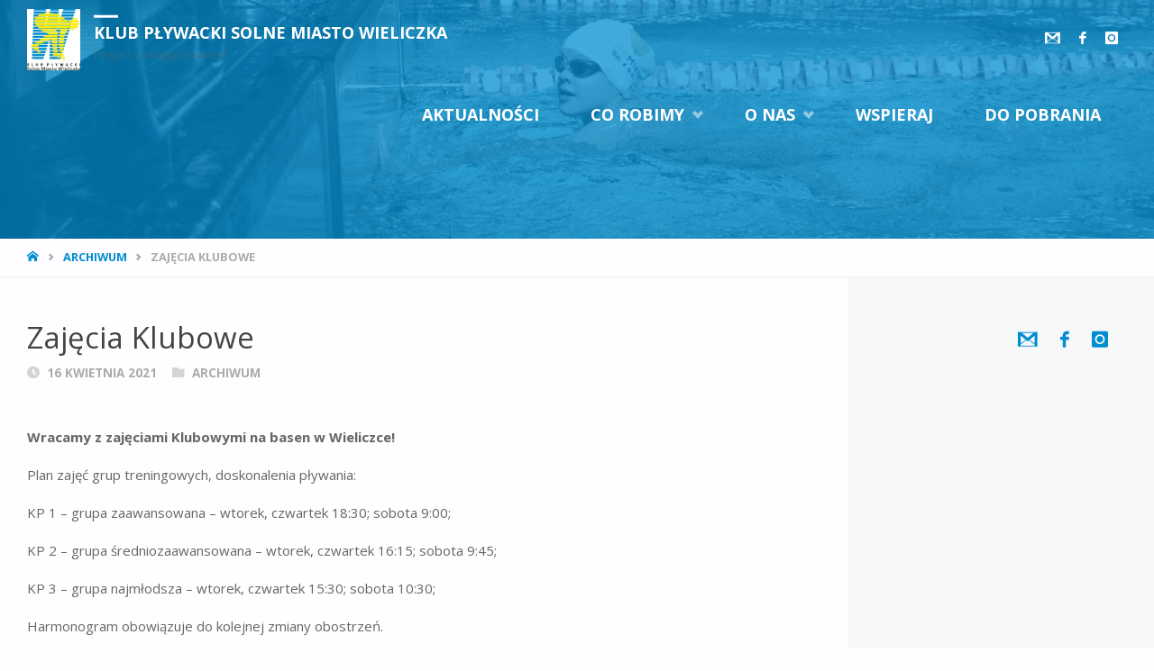

--- FILE ---
content_type: text/html; charset=UTF-8
request_url: http://klubplywacki.solnemiasto.org/2021/04/16/plan-zajec-klubowych/
body_size: 14258
content:
<!DOCTYPE html>
<html lang="pl-PL">
<head>
<meta name="viewport" content="width=device-width, user-scalable=yes, initial-scale=1.0">
<meta http-equiv="X-UA-Compatible" content="IE=edge" /><meta charset="UTF-8">
<link rel="profile" href="http://gmpg.org/xfn/11">
<title>Zajęcia Klubowe &#8211; Klub Pływacki Solne Miasto Wieliczka</title>
<meta name='robots' content='max-image-preview:large' />
<link rel='dns-prefetch' href='//fonts.googleapis.com' />
<link rel="alternate" type="application/rss+xml" title="Klub Pływacki Solne Miasto Wieliczka &raquo; Kanał z wpisami" href="http://klubplywacki.solnemiasto.org/feed/" />
<link rel="alternate" type="application/rss+xml" title="Klub Pływacki Solne Miasto Wieliczka &raquo; Kanał z komentarzami" href="http://klubplywacki.solnemiasto.org/comments/feed/" />
<link rel="alternate" type="text/calendar" title="Klub Pływacki Solne Miasto Wieliczka &raquo; iCal Feed" href="http://klubplywacki.solnemiasto.org/wydarzenia/?ical=1" />
<link rel="alternate" title="oEmbed (JSON)" type="application/json+oembed" href="http://klubplywacki.solnemiasto.org/wp-json/oembed/1.0/embed?url=http%3A%2F%2Fklubplywacki.solnemiasto.org%2F2021%2F04%2F16%2Fplan-zajec-klubowych%2F" />
<link rel="alternate" title="oEmbed (XML)" type="text/xml+oembed" href="http://klubplywacki.solnemiasto.org/wp-json/oembed/1.0/embed?url=http%3A%2F%2Fklubplywacki.solnemiasto.org%2F2021%2F04%2F16%2Fplan-zajec-klubowych%2F&#038;format=xml" />
<style id='wp-img-auto-sizes-contain-inline-css' type='text/css'>
img:is([sizes=auto i],[sizes^="auto," i]){contain-intrinsic-size:3000px 1500px}
/*# sourceURL=wp-img-auto-sizes-contain-inline-css */
</style>
<style id='wp-emoji-styles-inline-css' type='text/css'>

	img.wp-smiley, img.emoji {
		display: inline !important;
		border: none !important;
		box-shadow: none !important;
		height: 1em !important;
		width: 1em !important;
		margin: 0 0.07em !important;
		vertical-align: -0.1em !important;
		background: none !important;
		padding: 0 !important;
	}
/*# sourceURL=wp-emoji-styles-inline-css */
</style>
<link rel='stylesheet' id='wp-block-library-css' href='http://klubplywacki.solnemiasto.org/wp-includes/css/dist/block-library/style.min.css?ver=6.9' type='text/css' media='all' />
<style id='global-styles-inline-css' type='text/css'>
:root{--wp--preset--aspect-ratio--square: 1;--wp--preset--aspect-ratio--4-3: 4/3;--wp--preset--aspect-ratio--3-4: 3/4;--wp--preset--aspect-ratio--3-2: 3/2;--wp--preset--aspect-ratio--2-3: 2/3;--wp--preset--aspect-ratio--16-9: 16/9;--wp--preset--aspect-ratio--9-16: 9/16;--wp--preset--color--black: #000000;--wp--preset--color--cyan-bluish-gray: #abb8c3;--wp--preset--color--white: #ffffff;--wp--preset--color--pale-pink: #f78da7;--wp--preset--color--vivid-red: #cf2e2e;--wp--preset--color--luminous-vivid-orange: #ff6900;--wp--preset--color--luminous-vivid-amber: #fcb900;--wp--preset--color--light-green-cyan: #7bdcb5;--wp--preset--color--vivid-green-cyan: #00d084;--wp--preset--color--pale-cyan-blue: #8ed1fc;--wp--preset--color--vivid-cyan-blue: #0693e3;--wp--preset--color--vivid-purple: #9b51e0;--wp--preset--color--accent-1: #008ed1;--wp--preset--color--accent-2: #495d6d;--wp--preset--color--headings: #444;--wp--preset--color--sitetext: #666;--wp--preset--color--sitebg: #FFFDFF;--wp--preset--gradient--vivid-cyan-blue-to-vivid-purple: linear-gradient(135deg,rgb(6,147,227) 0%,rgb(155,81,224) 100%);--wp--preset--gradient--light-green-cyan-to-vivid-green-cyan: linear-gradient(135deg,rgb(122,220,180) 0%,rgb(0,208,130) 100%);--wp--preset--gradient--luminous-vivid-amber-to-luminous-vivid-orange: linear-gradient(135deg,rgb(252,185,0) 0%,rgb(255,105,0) 100%);--wp--preset--gradient--luminous-vivid-orange-to-vivid-red: linear-gradient(135deg,rgb(255,105,0) 0%,rgb(207,46,46) 100%);--wp--preset--gradient--very-light-gray-to-cyan-bluish-gray: linear-gradient(135deg,rgb(238,238,238) 0%,rgb(169,184,195) 100%);--wp--preset--gradient--cool-to-warm-spectrum: linear-gradient(135deg,rgb(74,234,220) 0%,rgb(151,120,209) 20%,rgb(207,42,186) 40%,rgb(238,44,130) 60%,rgb(251,105,98) 80%,rgb(254,248,76) 100%);--wp--preset--gradient--blush-light-purple: linear-gradient(135deg,rgb(255,206,236) 0%,rgb(152,150,240) 100%);--wp--preset--gradient--blush-bordeaux: linear-gradient(135deg,rgb(254,205,165) 0%,rgb(254,45,45) 50%,rgb(107,0,62) 100%);--wp--preset--gradient--luminous-dusk: linear-gradient(135deg,rgb(255,203,112) 0%,rgb(199,81,192) 50%,rgb(65,88,208) 100%);--wp--preset--gradient--pale-ocean: linear-gradient(135deg,rgb(255,245,203) 0%,rgb(182,227,212) 50%,rgb(51,167,181) 100%);--wp--preset--gradient--electric-grass: linear-gradient(135deg,rgb(202,248,128) 0%,rgb(113,206,126) 100%);--wp--preset--gradient--midnight: linear-gradient(135deg,rgb(2,3,129) 0%,rgb(40,116,252) 100%);--wp--preset--font-size--small: 9px;--wp--preset--font-size--medium: 20px;--wp--preset--font-size--large: 24px;--wp--preset--font-size--x-large: 42px;--wp--preset--font-size--normal: 15px;--wp--preset--font-size--larger: 38px;--wp--preset--spacing--20: 0.44rem;--wp--preset--spacing--30: 0.67rem;--wp--preset--spacing--40: 1rem;--wp--preset--spacing--50: 1.5rem;--wp--preset--spacing--60: 2.25rem;--wp--preset--spacing--70: 3.38rem;--wp--preset--spacing--80: 5.06rem;--wp--preset--shadow--natural: 6px 6px 9px rgba(0, 0, 0, 0.2);--wp--preset--shadow--deep: 12px 12px 50px rgba(0, 0, 0, 0.4);--wp--preset--shadow--sharp: 6px 6px 0px rgba(0, 0, 0, 0.2);--wp--preset--shadow--outlined: 6px 6px 0px -3px rgb(255, 255, 255), 6px 6px rgb(0, 0, 0);--wp--preset--shadow--crisp: 6px 6px 0px rgb(0, 0, 0);}:where(.is-layout-flex){gap: 0.5em;}:where(.is-layout-grid){gap: 0.5em;}body .is-layout-flex{display: flex;}.is-layout-flex{flex-wrap: wrap;align-items: center;}.is-layout-flex > :is(*, div){margin: 0;}body .is-layout-grid{display: grid;}.is-layout-grid > :is(*, div){margin: 0;}:where(.wp-block-columns.is-layout-flex){gap: 2em;}:where(.wp-block-columns.is-layout-grid){gap: 2em;}:where(.wp-block-post-template.is-layout-flex){gap: 1.25em;}:where(.wp-block-post-template.is-layout-grid){gap: 1.25em;}.has-black-color{color: var(--wp--preset--color--black) !important;}.has-cyan-bluish-gray-color{color: var(--wp--preset--color--cyan-bluish-gray) !important;}.has-white-color{color: var(--wp--preset--color--white) !important;}.has-pale-pink-color{color: var(--wp--preset--color--pale-pink) !important;}.has-vivid-red-color{color: var(--wp--preset--color--vivid-red) !important;}.has-luminous-vivid-orange-color{color: var(--wp--preset--color--luminous-vivid-orange) !important;}.has-luminous-vivid-amber-color{color: var(--wp--preset--color--luminous-vivid-amber) !important;}.has-light-green-cyan-color{color: var(--wp--preset--color--light-green-cyan) !important;}.has-vivid-green-cyan-color{color: var(--wp--preset--color--vivid-green-cyan) !important;}.has-pale-cyan-blue-color{color: var(--wp--preset--color--pale-cyan-blue) !important;}.has-vivid-cyan-blue-color{color: var(--wp--preset--color--vivid-cyan-blue) !important;}.has-vivid-purple-color{color: var(--wp--preset--color--vivid-purple) !important;}.has-black-background-color{background-color: var(--wp--preset--color--black) !important;}.has-cyan-bluish-gray-background-color{background-color: var(--wp--preset--color--cyan-bluish-gray) !important;}.has-white-background-color{background-color: var(--wp--preset--color--white) !important;}.has-pale-pink-background-color{background-color: var(--wp--preset--color--pale-pink) !important;}.has-vivid-red-background-color{background-color: var(--wp--preset--color--vivid-red) !important;}.has-luminous-vivid-orange-background-color{background-color: var(--wp--preset--color--luminous-vivid-orange) !important;}.has-luminous-vivid-amber-background-color{background-color: var(--wp--preset--color--luminous-vivid-amber) !important;}.has-light-green-cyan-background-color{background-color: var(--wp--preset--color--light-green-cyan) !important;}.has-vivid-green-cyan-background-color{background-color: var(--wp--preset--color--vivid-green-cyan) !important;}.has-pale-cyan-blue-background-color{background-color: var(--wp--preset--color--pale-cyan-blue) !important;}.has-vivid-cyan-blue-background-color{background-color: var(--wp--preset--color--vivid-cyan-blue) !important;}.has-vivid-purple-background-color{background-color: var(--wp--preset--color--vivid-purple) !important;}.has-black-border-color{border-color: var(--wp--preset--color--black) !important;}.has-cyan-bluish-gray-border-color{border-color: var(--wp--preset--color--cyan-bluish-gray) !important;}.has-white-border-color{border-color: var(--wp--preset--color--white) !important;}.has-pale-pink-border-color{border-color: var(--wp--preset--color--pale-pink) !important;}.has-vivid-red-border-color{border-color: var(--wp--preset--color--vivid-red) !important;}.has-luminous-vivid-orange-border-color{border-color: var(--wp--preset--color--luminous-vivid-orange) !important;}.has-luminous-vivid-amber-border-color{border-color: var(--wp--preset--color--luminous-vivid-amber) !important;}.has-light-green-cyan-border-color{border-color: var(--wp--preset--color--light-green-cyan) !important;}.has-vivid-green-cyan-border-color{border-color: var(--wp--preset--color--vivid-green-cyan) !important;}.has-pale-cyan-blue-border-color{border-color: var(--wp--preset--color--pale-cyan-blue) !important;}.has-vivid-cyan-blue-border-color{border-color: var(--wp--preset--color--vivid-cyan-blue) !important;}.has-vivid-purple-border-color{border-color: var(--wp--preset--color--vivid-purple) !important;}.has-vivid-cyan-blue-to-vivid-purple-gradient-background{background: var(--wp--preset--gradient--vivid-cyan-blue-to-vivid-purple) !important;}.has-light-green-cyan-to-vivid-green-cyan-gradient-background{background: var(--wp--preset--gradient--light-green-cyan-to-vivid-green-cyan) !important;}.has-luminous-vivid-amber-to-luminous-vivid-orange-gradient-background{background: var(--wp--preset--gradient--luminous-vivid-amber-to-luminous-vivid-orange) !important;}.has-luminous-vivid-orange-to-vivid-red-gradient-background{background: var(--wp--preset--gradient--luminous-vivid-orange-to-vivid-red) !important;}.has-very-light-gray-to-cyan-bluish-gray-gradient-background{background: var(--wp--preset--gradient--very-light-gray-to-cyan-bluish-gray) !important;}.has-cool-to-warm-spectrum-gradient-background{background: var(--wp--preset--gradient--cool-to-warm-spectrum) !important;}.has-blush-light-purple-gradient-background{background: var(--wp--preset--gradient--blush-light-purple) !important;}.has-blush-bordeaux-gradient-background{background: var(--wp--preset--gradient--blush-bordeaux) !important;}.has-luminous-dusk-gradient-background{background: var(--wp--preset--gradient--luminous-dusk) !important;}.has-pale-ocean-gradient-background{background: var(--wp--preset--gradient--pale-ocean) !important;}.has-electric-grass-gradient-background{background: var(--wp--preset--gradient--electric-grass) !important;}.has-midnight-gradient-background{background: var(--wp--preset--gradient--midnight) !important;}.has-small-font-size{font-size: var(--wp--preset--font-size--small) !important;}.has-medium-font-size{font-size: var(--wp--preset--font-size--medium) !important;}.has-large-font-size{font-size: var(--wp--preset--font-size--large) !important;}.has-x-large-font-size{font-size: var(--wp--preset--font-size--x-large) !important;}
/*# sourceURL=global-styles-inline-css */
</style>

<style id='classic-theme-styles-inline-css' type='text/css'>
/*! This file is auto-generated */
.wp-block-button__link{color:#fff;background-color:#32373c;border-radius:9999px;box-shadow:none;text-decoration:none;padding:calc(.667em + 2px) calc(1.333em + 2px);font-size:1.125em}.wp-block-file__button{background:#32373c;color:#fff;text-decoration:none}
/*# sourceURL=/wp-includes/css/classic-themes.min.css */
</style>
<link rel='stylesheet' id='septera-themefonts-css' href='http://klubplywacki.solnemiasto.org/wp-content/themes/septera/resources/fonts/fontfaces.css?ver=1.5.1' type='text/css' media='all' />
<link rel='stylesheet' id='septera-googlefonts-css' href='//fonts.googleapis.com/css?family=Open+Sans%3A%7COpen+Sans%3A100%2C200%2C300%2C400%2C500%2C600%2C700%2C800%2C900%7COpen+Sans%3A700%7COpen+Sans%3A400&#038;ver=1.5.1' type='text/css' media='all' />
<link rel='stylesheet' id='septera-main-css' href='http://klubplywacki.solnemiasto.org/wp-content/themes/septera/style.css?ver=1.5.1' type='text/css' media='all' />
<style id='septera-main-inline-css' type='text/css'>
 body:not(.septera-landing-page) #container, #site-header-main-inside, #colophon-inside, #footer-inside, #breadcrumbs-container-inside { margin: 0 auto; max-width: 1320px; } #site-header-main { left: 0; right: 0; } #primary { width: 300px; } #secondary { width: 340px; } #container.one-column .main { width: 100%; } #container.two-columns-right #secondary { float: right; } #container.two-columns-right .main, .two-columns-right #breadcrumbs { width: calc( 100% - 340px ); float: left; } #container.two-columns-left #primary { float: left; } #container.two-columns-left .main, .two-columns-left #breadcrumbs { width: calc( 100% - 300px ); float: right; } #container.three-columns-right #primary, #container.three-columns-left #primary, #container.three-columns-sided #primary { float: left; } #container.three-columns-right #secondary, #container.three-columns-left #secondary, #container.three-columns-sided #secondary { float: left; } #container.three-columns-right #primary, #container.three-columns-left #secondary { margin-left: 0%; margin-right: 0%; } #container.three-columns-right .main, .three-columns-right #breadcrumbs { width: calc( 100% - 640px ); float: left; } #container.three-columns-left .main, .three-columns-left #breadcrumbs { width: calc( 100% - 640px ); float: right; } #container.three-columns-sided #secondary { float: right; } #container.three-columns-sided .main, .three-columns-sided #breadcrumbs { width: calc( 100% - 640px ); float: right; } .three-columns-sided #breadcrumbs { margin: 0 calc( 0% + 340px ) 0 -1920px; } html { font-family: Open Sans; font-size: 15px; font-weight: 400; line-height: 1.8; } #site-title { font-family: Open Sans; font-size: 120%; font-weight: 700; } #access ul li a { font-family: Open Sans; font-size: 120%; font-weight: 700; } .widget-title { font-family: Open Sans; font-size: 100%; font-weight: 700; } .widget-container { font-family: Open Sans; font-size: 100%; font-weight: 400; } .entry-title, #reply-title { font-family: Open Sans; font-size: 220%; font-weight: 400; } .entry-title.singular-title { font-size: 220%; } .content-masonry .entry-title { font-size: 136.4%; } h1 { font-size: 2.3em; } h2 { font-size: 2em; } h3 { font-size: 1.7em; } h4 { font-size: 1.4em; } h5 { font-size: 1.1em; } h6 { font-size: 0.8em; } h1, h2, h3, h4, h5, h6 { font-family: Open Sans; font-weight: 700; } body { color: #666; background-color: #FFFDFF; } @media (min-width: 1152px) { .septera-over-menu #site-title a, .septera-over-menu #access > div > ul > li, .septera-over-menu #access > div > ul > li > a, .septera-over-menu #sheader.socials a::before { color: #FFF; } .septera-landing-page.septera-over-menu #site-title a, .septera-landing-page.septera-over-menu #access > div > ul > li, .septera-landing-page.septera-over-menu #access > div > ul > li > a, .septera-landing-page.septera-over-menu #sheader.socials a::before { color: #FFF; } } .lp-staticslider .staticslider-caption-title, .seriousslider.seriousslider-theme .seriousslider-caption-title, .lp-staticslider .staticslider-caption-text, .seriousslider.seriousslider-theme .seriousslider-caption-text, .lp-staticslider .staticslider-caption-text a { color: #FFF; } #site-header-main, #access ul ul, .menu-search-animated .searchform input[type="search"], #access::after, .septera-over-menu .header-fixed#site-header-main, .septera-over-menu .header-fixed#site-header-main #access:after { background-color: #FFF; } .septera-over-menu .header-fixed#site-header-main #site-title a { color: #008ed1; } #access > div > ul > li, #access > div > ul > li > a, .septera-over-menu .header-fixed#site-header-main #access > div > ul > li:not([class*='current']), .septera-over-menu .header-fixed#site-header-main #access > div > ul > li:not([class*='current']) > a, .septera-over-menu .header-fixed#site-header-main #sheader.socials a::before, #sheader.socials a::before, #mobile-menu { color: #AAA; } #access ul.sub-menu li a, #access ul.children li a { color: #888; } #access ul.sub-menu li a, #access ul.children li a { background-color: #FFF; } #access > div > ul > li a:hover, #access > div > ul > li:hover, .septera-over-menu .header-fixed#site-header-main #access > div > ul > li > a:hover, .septera-over-menu .header-fixed#site-header-main #access > div > ul > li:hover, .septera-over-menu .header-fixed#site-header-main #sheader.socials a:hover::before, #sheader.socials a:hover::before { color: #008ed1; } #access > div > ul > li.current_page_item > a, #access > div > ul > li.current-menu-item > a, #access > div > ul > li.current_page_ancestor > a, #access > div > ul > li.current-menu-ancestor > a, #access .sub-menu, #access .children, .septera-over-menu .header-fixed#site-header-main #access > div > ul > li > a { color: #495d6d; } #access ul.children > li.current_page_item > a, #access ul.sub-menu > li.current-menu-item > a, #access ul.children > li.current_page_ancestor > a, #access ul.sub-menu > li.current-menu-ancestor > a { color: #495d6d; } .searchform .searchsubmit { color: #666; } .searchform:hover input[type="search"], .searchform input[type="search"]:focus { border-color: #008ed1; } body:not(.septera-landing-page) .main, #lp-posts, #lp-page, .searchform { background-color: #FFFDFF; } .pagination span, .pagination a { background-color: #f3f1f3; } #breadcrumbs-container { border-bottom-color: #eeecee; background-color: #fffdff; } #primary { background-color: #EEEFF0; } #secondary { background-color: #F7F8F9; } #colophon, #footer { background-color: #2e3038; color: #AAA; } .entry-title a:active, .entry-title a:hover { color: #008ed1; } span.entry-format { color: #008ed1; } .format-aside { border-top-color: #FFFDFF; } article.hentry .post-thumbnail-container { background-color: rgba(102,102,102,0.15); } article.hentry .post-thumbnail-container a::after { background-color: #008ed1; } .entry-content blockquote::before, .entry-content blockquote::after { color: rgba(102,102,102,0.2); } .entry-content h1, .entry-content h2, .entry-content h3, .entry-content h4, .lp-text-content h1, .lp-text-content h2, .lp-text-content h3, .lp-text-content h4, .entry-title { color: #444; } a { color: #008ed1; } a:hover, .entry-meta span a:hover, .comments-link a:hover { color: #495d6d; } .entry-meta span.comments-link { top: 0.68em;} .continue-reading-link { color: #008ed1; background-color: #f5f3f5} .continue-reading-link:hover { color: #495d6d; } .socials a:before { color: #008ed1; } .socials a:hover:before { color: #495d6d; } .septera-normalizedtags #content .tagcloud a { color: #FFFDFF; background-color: #008ed1; } .septera-normalizedtags #content .tagcloud a:hover { background-color: #495d6d; } #toTop { background-color: rgba(230,228,230,0.8); color: #008ed1; } #toTop:hover { background-color: #008ed1; color: #FFFDFF; } .entry-meta .icon-metas:before { color: #ababab; } .septera-caption-one .main .wp-caption .wp-caption-text { border-bottom-color: #eeecee; } .septera-caption-two .main .wp-caption .wp-caption-text { background-color: #f5f3f5; } .septera-image-one .entry-content img[class*="align"], .septera-image-one .entry-summary img[class*="align"], .septera-image-two .entry-content img[class*='align'], .septera-image-two .entry-summary img[class*='align'] { border-color: #eeecee; } .septera-image-five .entry-content img[class*='align'], .septera-image-five .entry-summary img[class*='align'] { border-color: #008ed1; } /* diffs */ span.edit-link a.post-edit-link, span.edit-link a.post-edit-link:hover, span.edit-link .icon-edit:before { color: #212121; } .searchform { border-color: #ebe9eb; } .entry-meta span, .entry-meta a, .entry-utility span, .entry-utility a, .entry-meta time, #breadcrumbs-nav, .footermenu ul li span.sep { color: #ababab; } .entry-meta span.entry-sticky { background-color: #ababab; color: #FFFDFF; } #footer-separator { background: #3d3f47; } #commentform { max-width:650px;} code, #nav-below .nav-previous a:before, #nav-below .nav-next a:before { background-color: #eeecee; } pre, .page-link > span, .comment-author, .commentlist .comment-body, .commentlist .pingback { border-color: #eeecee; } .page-header.pad-container, #author-info { background-color: #f5f3f5; } .comment-meta a { color: #c9c9c9; } .commentlist .reply a { color: #b5b5b5; } select, input[type], textarea { color: #666; border-color: #f0eef0; } input[type]:hover, textarea:hover, select:hover, input[type]:focus, textarea:focus, select:focus { background: #f0eef0; } button, input[type="button"], input[type="submit"], input[type="reset"] { background-color: #008ed1; color: #FFFDFF; } button:hover, input[type="button"]:hover, input[type="submit"]:hover, input[type="reset"]:hover { background-color: #495d6d; } hr { background-color: #f0eef0; } /* gutenberg */ .wp-block-image.alignwide { margin-left: calc( ( 0% + 2.5em ) * -1 ); margin-right: calc( ( 0% + 2.5em ) * -1 ); } .wp-block-image.alignwide img { width: calc( 100% + 5em ); max-width: calc( 100% + 5em ); } .has-accent-1-color, .has-accent-1-color:hover { color: #008ed1; } .has-accent-2-color, .has-accent-2-color:hover { color: #495d6d; } .has-headings-color, .has-headings-color:hover { color: #444; } .has-sitetext-color, .has-sitetext-color:hover { color: #666; } .has-sitebg-color, .has-sitebg-color:hover { color: #FFFDFF; } .has-accent-1-background-color { background-color: #008ed1; } .has-accent-2-background-color { background-color: #495d6d; } .has-headings-background-color { background-color: #444; } .has-sitetext-background-color { background-color: #666; } .has-sitebg-background-color { background-color: #FFFDFF; } .has-small-font-size { font-size: 9px; } .has-regular-font-size { font-size: 15px; } .has-large-font-size { font-size: 24px; } .has-larger-font-size { font-size: 38px; } .has-huge-font-size { font-size: 38px; } /* woocommerce */ .woocommerce-page #respond input#submit.alt, .woocommerce a.button.alt, .woocommerce-page button.button.alt, .woocommerce input.button.alt, .woocommerce #respond input#submit, .woocommerce a.button, .woocommerce button.button, .woocommerce input.button { background-color: #008ed1; color: #FFFDFF; line-height: 1.8; } .woocommerce #respond input#submit:hover, .woocommerce a.button:hover, .woocommerce button.button:hover, .woocommerce input.button:hover { background-color: #22b0f3; color: #FFFDFF;} .woocommerce-page #respond input#submit.alt, .woocommerce a.button.alt, .woocommerce-page button.button.alt, .woocommerce input.button.alt { background-color: #495d6d; color: #FFFDFF; line-height: 1.8; } .woocommerce-page #respond input#submit.alt:hover, .woocommerce a.button.alt:hover, .woocommerce-page button.button.alt:hover, .woocommerce input.button.alt:hover { background-color: #6b7f8f; color: #FFFDFF;} .woocommerce div.product .woocommerce-tabs ul.tabs li.active { border-bottom-color: #FFFDFF; } .woocommerce #respond input#submit.alt.disabled, .woocommerce #respond input#submit.alt.disabled:hover, .woocommerce #respond input#submit.alt:disabled, .woocommerce #respond input#submit.alt:disabled:hover, .woocommerce #respond input#submit.alt[disabled]:disabled, .woocommerce #respond input#submit.alt[disabled]:disabled:hover, .woocommerce a.button.alt.disabled, .woocommerce a.button.alt.disabled:hover, .woocommerce a.button.alt:disabled, .woocommerce a.button.alt:disabled:hover, .woocommerce a.button.alt[disabled]:disabled, .woocommerce a.button.alt[disabled]:disabled:hover, .woocommerce button.button.alt.disabled, .woocommerce button.button.alt.disabled:hover, .woocommerce button.button.alt:disabled, .woocommerce button.button.alt:disabled:hover, .woocommerce button.button.alt[disabled]:disabled, .woocommerce button.button.alt[disabled]:disabled:hover, .woocommerce input.button.alt.disabled, .woocommerce input.button.alt.disabled:hover, .woocommerce input.button.alt:disabled, .woocommerce input.button.alt:disabled:hover, .woocommerce input.button.alt[disabled]:disabled, .woocommerce input.button.alt[disabled]:disabled:hover { background-color: #495d6d; } .woocommerce ul.products li.product .price, .woocommerce div.product p.price, .woocommerce div.product span.price { color: #989898 } #add_payment_method #payment, .woocommerce-cart #payment, .woocommerce-checkout #payment { background: #f5f3f5; } .woocommerce .main .page-title { /*font-size: -0.274em;*/ } /* mobile menu */ nav#mobile-menu { background-color: #FFF; } #mobile-menu .mobile-arrow { color: #666; } .main .entry-content, .main .entry-summary { text-align: inherit; } .main p, .main ul, .main ol, .main dd, .main pre, .main hr { margin-bottom: 1em; } .main p { text-indent: 0em; } .main a.post-featured-image { background-position: center center; } #header-widget-area { width: 33%; right: 10px; } .septera-stripped-table .main thead th, .septera-bordered-table .main thead th, .septera-stripped-table .main td, .septera-stripped-table .main th, .septera-bordered-table .main th, .septera-bordered-table .main td { border-color: #e9e7e9; } .septera-clean-table .main th, .septera-stripped-table .main tr:nth-child(even) td, .septera-stripped-table .main tr:nth-child(even) th { background-color: #f6f4f6; } .septera-cropped-featured .main .post-thumbnail-container { height: 300px; } .septera-responsive-featured .main .post-thumbnail-container { max-height: 300px; height: auto; } article.hentry .article-inner, #content-masonry article.hentry .article-inner { padding: 0%; } #site-header-main { height:85px; } #access .menu-search-animated .searchform { top: 87px; } .menu-search-animated, #sheader, .identity, #nav-toggle { height:85px; line-height:85px; } #access div > ul > li > a { line-height:85px; } #branding { height:85px; } #header-widget-area { top:95px; } .septera-responsive-headerimage #masthead #header-image-main-inside { max-height: 400px; } .septera-cropped-headerimage #masthead div.header-image { height: 400px; } #site-description { display: block; } #masthead #site-header-main { position: fixed; } .lp-staticslider .staticslider-caption-text a { border-color: #FFF; } .lp-staticslider .staticslider-caption, .seriousslider.seriousslider-theme .seriousslider-caption, .septera-landing-page .lp-blocks-inside, .septera-landing-page .lp-boxes-inside, .septera-landing-page .lp-text-inside, .septera-landing-page .lp-posts-inside, .septera-landing-page .lp-page-inside, .septera-landing-page .lp-section-header, .septera-landing-page .content-widget { max-width: 1320px; } .septera-landing-page .content-widget { margin: 0 auto; } .seriousslider-theme .seriousslider-caption-buttons a:nth-child(2n+1), a.staticslider-button:nth-child(2n+1) { color: #666; border-color: #FFFDFF; background-color: #FFFDFF; } .seriousslider-theme .seriousslider-caption-buttons a:nth-child(2n+1):hover, a.staticslider-button:nth-child(2n+1):hover { color: #FFFDFF; } .seriousslider-theme .seriousslider-caption-buttons a:nth-child(2n), a.staticslider-button:nth-child(2n) { border-color: #FFFDFF; color: #FFFDFF; } .seriousslider-theme .seriousslider-caption-buttons a:nth-child(2n):hover, .staticslider-button:nth-child(2n):hover { color: #666; background-color: #FFFDFF; } .lp-staticslider::before, .lp-dynamic-slider .item > a::before, #header-image-main::before { background-color: #008ed1; } .lp-staticslider::before, .lp-dynamic-slider .item > a::before, #header-image-main::before { z-index: 2; } .lp-staticslider-image, .header-image, .seriousslider .item-image { -webkit-filter: grayscale(75%) brightness(110%); filter: grayscale(75%) brightness(110%); } @-webkit-keyframes animation-slider-overlay { to { opacity: 0.75; } } @keyframes animation-slider-overlay { to { opacity: 0.75; } } .lp-dynamic-slider .item > a::before { opacity: 0.75; } .lp-blocks { background-color: #FFFFFF; } .lp-boxes { background-color: #FFFFFF; } .lp-text { background-color: #F8F8F8; } .staticslider-caption-container, .lp-dynamic-slider { background-color: #FFFFFF; } .lp-block > i::before { color: #008ed1; } .lp-block:hover i::before { color: #495d6d; } .lp-block i::after { background-color: #008ed1; } .lp-blocks .lp-block:hover .lp-block-title { color: #008ed1; } .lp-blocks .lp-block:hover i::after { background-color: #495d6d; } .lp-block-text, .lp-boxes-static .lp-box-text, .lp-section-desc { color: #8e8e8e; } .lp-boxes .lp-box .lp-box-image { height: 300px; } .lp-boxes.lp-boxes-animated .lp-box:hover .lp-box-text { max-height: 200px; } .lp-boxes .lp-box .lp-box-image { height: 300px; } .lp-boxes.lp-boxes-animated .lp-box:hover .lp-box-text { max-height: 200px; } .lp-boxes-animated .lp-box-readmore:hover { color: #008ed1; opacity: .7; } .lp-boxes-static .lp-box-overlay { background-color: rgba(0,142,209, 0.9); } #cryout_ajax_more_trigger { background-color: #008ed1; color: #FFFDFF;} .lpbox-rnd1 { background-color: #c8c6c8; } .lpbox-rnd2 { background-color: #c3c1c3; } .lpbox-rnd3 { background-color: #bebcbe; } .lpbox-rnd4 { background-color: #b9b7b9; } .lpbox-rnd5 { background-color: #b4b2b4; } .lpbox-rnd6 { background-color: #afadaf; } .lpbox-rnd7 { background-color: #aaa8aa; } .lpbox-rnd8 { background-color: #a5a3a5; } 
/*# sourceURL=septera-main-inline-css */
</style>
<style id='teccc-nofile-stylesheet-inline-css' type='text/css'>
/* The Events Calendar: Category Colors 7.1.1 */
.teccc-legend a, .tribe-events-calendar a, #tribe-events-content .tribe-events-tooltip h4
{
	font-weight: bold;
}

.tribe-events-list .vevent.hentry h2 {
	padding-left: 5px;
}


@media only screen and (max-width: 768px) {
	.tribe-events-calendar td .hentry,
	.tribe-events-calendar td .type-tribe_events {
		display: block;
	}

	h3.entry-title.summary,
	h3.tribe-events-month-event-title,
	.tribe-events-calendar .tribe-events-has-events:after {
		display: none;
	}

	.tribe-events-calendar .mobile-trigger .tribe-events-tooltip {
		display: none !important;
	}
}


.tribe-events .tribe-events-calendar-month__multiday-event-bar,
.tribe-events .tribe-events-calendar-month__multiday-event-bar-inner,
.tribe-events-calendar-month__multiday-event-wrapper
{ background-color: #F7F6F6; }


.tribe-events-calendar-month__multiday-event-wrapper.tribe-events-calendar-month__multiday-event--empty
{ background-color: transparent !important; }


.tribe-common--breakpoint-medium.tribe-events .tribe-events-calendar-list__event-datetime-featured-text,
.tribe-events-calendar-month-mobile-events__mobile-event-datetime-featured-text,
.tribe-events-calendar-day__event-datetime-featured-text,
.tribe-common-c-svgicon--featured
{ color: #0ea0d7 !important; }

.tribe-events-calendar-list__event-date-tag-datetime:after, 
.tribe-events-widget-events-list__event-date-tag-datetime:after, 
.tribe-events .tribe-events-calendar-day__event--featured:after,
.tribe-events .tribe-events-calendar-month__calendar-event--featured:before
{ background-color: #0ea0d7 !important; }



	
		.tribe-events-category-zawody h2.tribe-events-list-event-title.entry-title a,
.tribe-events-category-zawody h2.tribe-events-list-event-title a,
.tribe-events-category-zawody h3.tribe-events-list-event-title a,
.tribe-event-featured .tribe-events-category-zawody h3.tribe-events-list-event-title a,
.tribe-events-list .tribe-events-loop .tribe-event-featured.tribe-events-category-zawody h3.tribe-events-list-event-title a,	.tribe-events-shortcode .tribe-events-month table .type-tribe_events.tribe-events-category-zawody,		.tribe-events-list .tribe-events-loop .tribe-event-featured.tribe-events-category-zawody h3.tribe-events-list-event-title a:hover,
#tribe-events-content table.tribe-events-calendar .type-tribe_events.tribe-events-category-zawody.tribe-event-featured h3.tribe-events-month-event-title a:hover,			.tribe-events-list-widget li.tribe-events-category-zawody a:link,
.tribe-events-list-widget li.tribe-events-category-zawody a:visited,
li.tribe-events-list-widget-events.tribe-events-category-zawody a:link,
li.tribe-events-list-widget-events.tribe-events-category-zawody a:visited,	.teccc-legend li.tribe_events_cat-zawody a,
.tribe-common article.tribe_events_cat-zawody h3 a,
.tribe-common article.tribe_events_cat-zawody h3 a:link,
.tribe-common article.tribe_events_cat-zawody h3 a:visited,
article.tribe-events-calendar-month__multiday-event.tribe_events_cat-zawody h3,	#tribe-events-content table.tribe-events-calendar .tribe-event-featured.tribe-events-category-zawody .tribe-events-month-event-title a,
.teccc-legend li.tribe-events-category-zawody a,
.tribe-events-calendar .tribe-events-category-zawody a,
#tribe-events-content .teccc-legend li.tribe-events-category-zawody a,
#tribe-events-content .tribe-events-calendar .tribe-events-category-zawody a,
.type-tribe_events.tribe-events-category-zawody h2 a,
.tribe-events-category-zawody > div.hentry.vevent > h3.entry-title a,
.tribe-events-mobile.tribe-events-category-zawody h4 a
{
			color: #fff;
		text-decoration: none;
}

		.tribe-events-category-zawody h3.tribe-events-list-event-title,		.tribe-events-shortcode .tribe-events-month table .type-tribe_events.tribe-events-category-zawody,				.tribe-events-list-widget li.tribe-events-category-zawody h4,
li.tribe-events-list-widget-events.tribe-events-category-zawody h4,	.teccc-legend li.tribe_events_cat-zawody,
article.tribe_events_cat-zawody header.tribe-events-widget-events-list__event-header h3,
article.tribe-events-calendar-month__calendar-event.tribe_events_cat-zawody h3,
article.tribe-events-calendar-month__multiday-event.tribe_events_cat-zawody .tribe-events-calendar-month__multiday-event-bar-inner,
article.tribe-events-calendar-month-mobile-events__mobile-event.tribe_events_cat-zawody h3,
article.tribe-events-calendar-day__event.tribe_events_cat-zawody h3,
article.tribe-events-calendar-list__event.tribe_events_cat-zawody h3,
article.tribe-events-calendar-latest-past__event.tribe_events_cat-zawody h3,	.events-archive.events-gridview #tribe-events-content table .type-tribe_events.tribe-events-category-zawody,
.teccc-legend li.tribe-events-category-zawody,
.tribe-events-calendar .tribe-events-category-zawody,
.type-tribe_events.tribe-events-category-zawody h2,
.tribe-events-category-zawody > div.hentry.vevent > h3.entry-title,
.tribe-events-mobile.tribe-events-category-zawody h4
{
			background-color: #495d6d;
				border-left: 5px solid #495d6d;
			border-right: 5px solid transparent;
			color: #fff;
		line-height: 1.4em;
	padding-left: 5px;
	padding-bottom: 2px;
}

	.tribe-events-calendar .tribe-event-featured.tribe-events-category-zawody,
#tribe-events-content table.tribe-events-calendar .type-tribe_events.tribe-event-featured.tribe-events-category-zawody,
.tribe-grid-body div[id*='tribe-events-event-'][class*='tribe-events-category-'].tribe-events-week-hourly-single.tribe-event-featured
{ border-right: 5px solid #0ea0d7 }

	
	
		.tribe-events-list-widget li.tribe-events-category-zawody a:link,
.tribe-events-list-widget li.tribe-events-category-zawody a:visited,
li.tribe-events-list-widget-events.tribe-events-category-zawody a:link,
li.tribe-events-list-widget-events.tribe-events-category-zawody a:visited,	.tribe-events-category-zawody h2.tribe-events-list-event-title.entry-title a,
.tribe-events-category-zawody h2.tribe-events-list-event-title a,
.tribe-events-category-zawody h3.tribe-events-list-event-title a,
.tribe-event-featured .tribe-events-category-zawody h3.tribe-events-list-event-title a,
.tribe-events-list .tribe-events-loop .tribe-event-featured.tribe-events-category-zawody h3.tribe-events-list-event-title a
{
	width: auto;
	display: block;
}
	
		.tribe-events-category-warsztaty h2.tribe-events-list-event-title.entry-title a,
.tribe-events-category-warsztaty h2.tribe-events-list-event-title a,
.tribe-events-category-warsztaty h3.tribe-events-list-event-title a,
.tribe-event-featured .tribe-events-category-warsztaty h3.tribe-events-list-event-title a,
.tribe-events-list .tribe-events-loop .tribe-event-featured.tribe-events-category-warsztaty h3.tribe-events-list-event-title a,	.tribe-events-shortcode .tribe-events-month table .type-tribe_events.tribe-events-category-warsztaty,		.tribe-events-list .tribe-events-loop .tribe-event-featured.tribe-events-category-warsztaty h3.tribe-events-list-event-title a:hover,
#tribe-events-content table.tribe-events-calendar .type-tribe_events.tribe-events-category-warsztaty.tribe-event-featured h3.tribe-events-month-event-title a:hover,			.tribe-events-list-widget li.tribe-events-category-warsztaty a:link,
.tribe-events-list-widget li.tribe-events-category-warsztaty a:visited,
li.tribe-events-list-widget-events.tribe-events-category-warsztaty a:link,
li.tribe-events-list-widget-events.tribe-events-category-warsztaty a:visited,	.teccc-legend li.tribe_events_cat-warsztaty a,
.tribe-common article.tribe_events_cat-warsztaty h3 a,
.tribe-common article.tribe_events_cat-warsztaty h3 a:link,
.tribe-common article.tribe_events_cat-warsztaty h3 a:visited,
article.tribe-events-calendar-month__multiday-event.tribe_events_cat-warsztaty h3,	#tribe-events-content table.tribe-events-calendar .tribe-event-featured.tribe-events-category-warsztaty .tribe-events-month-event-title a,
.teccc-legend li.tribe-events-category-warsztaty a,
.tribe-events-calendar .tribe-events-category-warsztaty a,
#tribe-events-content .teccc-legend li.tribe-events-category-warsztaty a,
#tribe-events-content .tribe-events-calendar .tribe-events-category-warsztaty a,
.type-tribe_events.tribe-events-category-warsztaty h2 a,
.tribe-events-category-warsztaty > div.hentry.vevent > h3.entry-title a,
.tribe-events-mobile.tribe-events-category-warsztaty h4 a
{
			color: #fff;
		text-decoration: none;
}

		.tribe-events-category-warsztaty h3.tribe-events-list-event-title,		.tribe-events-shortcode .tribe-events-month table .type-tribe_events.tribe-events-category-warsztaty,				.tribe-events-list-widget li.tribe-events-category-warsztaty h4,
li.tribe-events-list-widget-events.tribe-events-category-warsztaty h4,	.teccc-legend li.tribe_events_cat-warsztaty,
article.tribe_events_cat-warsztaty header.tribe-events-widget-events-list__event-header h3,
article.tribe-events-calendar-month__calendar-event.tribe_events_cat-warsztaty h3,
article.tribe-events-calendar-month__multiday-event.tribe_events_cat-warsztaty .tribe-events-calendar-month__multiday-event-bar-inner,
article.tribe-events-calendar-month-mobile-events__mobile-event.tribe_events_cat-warsztaty h3,
article.tribe-events-calendar-day__event.tribe_events_cat-warsztaty h3,
article.tribe-events-calendar-list__event.tribe_events_cat-warsztaty h3,
article.tribe-events-calendar-latest-past__event.tribe_events_cat-warsztaty h3,	.events-archive.events-gridview #tribe-events-content table .type-tribe_events.tribe-events-category-warsztaty,
.teccc-legend li.tribe-events-category-warsztaty,
.tribe-events-calendar .tribe-events-category-warsztaty,
.type-tribe_events.tribe-events-category-warsztaty h2,
.tribe-events-category-warsztaty > div.hentry.vevent > h3.entry-title,
.tribe-events-mobile.tribe-events-category-warsztaty h4
{
			background-color: #495d6d;
				border-left: 5px solid #495d6d;
			border-right: 5px solid transparent;
			color: #fff;
		line-height: 1.4em;
	padding-left: 5px;
	padding-bottom: 2px;
}

	.tribe-events-calendar .tribe-event-featured.tribe-events-category-warsztaty,
#tribe-events-content table.tribe-events-calendar .type-tribe_events.tribe-event-featured.tribe-events-category-warsztaty,
.tribe-grid-body div[id*='tribe-events-event-'][class*='tribe-events-category-'].tribe-events-week-hourly-single.tribe-event-featured
{ border-right: 5px solid #0ea0d7 }

	
	
		.tribe-events-list-widget li.tribe-events-category-warsztaty a:link,
.tribe-events-list-widget li.tribe-events-category-warsztaty a:visited,
li.tribe-events-list-widget-events.tribe-events-category-warsztaty a:link,
li.tribe-events-list-widget-events.tribe-events-category-warsztaty a:visited,	.tribe-events-category-warsztaty h2.tribe-events-list-event-title.entry-title a,
.tribe-events-category-warsztaty h2.tribe-events-list-event-title a,
.tribe-events-category-warsztaty h3.tribe-events-list-event-title a,
.tribe-event-featured .tribe-events-category-warsztaty h3.tribe-events-list-event-title a,
.tribe-events-list .tribe-events-loop .tribe-event-featured.tribe-events-category-warsztaty h3.tribe-events-list-event-title a
{
	width: auto;
	display: block;
}
	
		.tribe-events-category-oboz h2.tribe-events-list-event-title.entry-title a,
.tribe-events-category-oboz h2.tribe-events-list-event-title a,
.tribe-events-category-oboz h3.tribe-events-list-event-title a,
.tribe-event-featured .tribe-events-category-oboz h3.tribe-events-list-event-title a,
.tribe-events-list .tribe-events-loop .tribe-event-featured.tribe-events-category-oboz h3.tribe-events-list-event-title a,	.tribe-events-shortcode .tribe-events-month table .type-tribe_events.tribe-events-category-oboz,		.tribe-events-list .tribe-events-loop .tribe-event-featured.tribe-events-category-oboz h3.tribe-events-list-event-title a:hover,
#tribe-events-content table.tribe-events-calendar .type-tribe_events.tribe-events-category-oboz.tribe-event-featured h3.tribe-events-month-event-title a:hover,			.tribe-events-list-widget li.tribe-events-category-oboz a:link,
.tribe-events-list-widget li.tribe-events-category-oboz a:visited,
li.tribe-events-list-widget-events.tribe-events-category-oboz a:link,
li.tribe-events-list-widget-events.tribe-events-category-oboz a:visited,	.teccc-legend li.tribe_events_cat-oboz a,
.tribe-common article.tribe_events_cat-oboz h3 a,
.tribe-common article.tribe_events_cat-oboz h3 a:link,
.tribe-common article.tribe_events_cat-oboz h3 a:visited,
article.tribe-events-calendar-month__multiday-event.tribe_events_cat-oboz h3,	#tribe-events-content table.tribe-events-calendar .tribe-event-featured.tribe-events-category-oboz .tribe-events-month-event-title a,
.teccc-legend li.tribe-events-category-oboz a,
.tribe-events-calendar .tribe-events-category-oboz a,
#tribe-events-content .teccc-legend li.tribe-events-category-oboz a,
#tribe-events-content .tribe-events-calendar .tribe-events-category-oboz a,
.type-tribe_events.tribe-events-category-oboz h2 a,
.tribe-events-category-oboz > div.hentry.vevent > h3.entry-title a,
.tribe-events-mobile.tribe-events-category-oboz h4 a
{
			color: #fff;
		text-decoration: none;
}

		.tribe-events-category-oboz h3.tribe-events-list-event-title,		.tribe-events-shortcode .tribe-events-month table .type-tribe_events.tribe-events-category-oboz,				.tribe-events-list-widget li.tribe-events-category-oboz h4,
li.tribe-events-list-widget-events.tribe-events-category-oboz h4,	.teccc-legend li.tribe_events_cat-oboz,
article.tribe_events_cat-oboz header.tribe-events-widget-events-list__event-header h3,
article.tribe-events-calendar-month__calendar-event.tribe_events_cat-oboz h3,
article.tribe-events-calendar-month__multiday-event.tribe_events_cat-oboz .tribe-events-calendar-month__multiday-event-bar-inner,
article.tribe-events-calendar-month-mobile-events__mobile-event.tribe_events_cat-oboz h3,
article.tribe-events-calendar-day__event.tribe_events_cat-oboz h3,
article.tribe-events-calendar-list__event.tribe_events_cat-oboz h3,
article.tribe-events-calendar-latest-past__event.tribe_events_cat-oboz h3,	.events-archive.events-gridview #tribe-events-content table .type-tribe_events.tribe-events-category-oboz,
.teccc-legend li.tribe-events-category-oboz,
.tribe-events-calendar .tribe-events-category-oboz,
.type-tribe_events.tribe-events-category-oboz h2,
.tribe-events-category-oboz > div.hentry.vevent > h3.entry-title,
.tribe-events-mobile.tribe-events-category-oboz h4
{
			background-color: #008ed1;
				border-left: 5px solid #008ed1;
			border-right: 5px solid transparent;
			color: #fff;
		line-height: 1.4em;
	padding-left: 5px;
	padding-bottom: 2px;
}

	.tribe-events-calendar .tribe-event-featured.tribe-events-category-oboz,
#tribe-events-content table.tribe-events-calendar .type-tribe_events.tribe-event-featured.tribe-events-category-oboz,
.tribe-grid-body div[id*='tribe-events-event-'][class*='tribe-events-category-'].tribe-events-week-hourly-single.tribe-event-featured
{ border-right: 5px solid #0ea0d7 }

	
	
		.tribe-events-list-widget li.tribe-events-category-oboz a:link,
.tribe-events-list-widget li.tribe-events-category-oboz a:visited,
li.tribe-events-list-widget-events.tribe-events-category-oboz a:link,
li.tribe-events-list-widget-events.tribe-events-category-oboz a:visited,	.tribe-events-category-oboz h2.tribe-events-list-event-title.entry-title a,
.tribe-events-category-oboz h2.tribe-events-list-event-title a,
.tribe-events-category-oboz h3.tribe-events-list-event-title a,
.tribe-event-featured .tribe-events-category-oboz h3.tribe-events-list-event-title a,
.tribe-events-list .tribe-events-loop .tribe-event-featured.tribe-events-category-oboz h3.tribe-events-list-event-title a
{
	width: auto;
	display: block;
}

/* End The Events Calendar: Category Colors CSS */

/*# sourceURL=teccc-nofile-stylesheet-inline-css */
</style>
<link rel="https://api.w.org/" href="http://klubplywacki.solnemiasto.org/wp-json/" /><link rel="alternate" title="JSON" type="application/json" href="http://klubplywacki.solnemiasto.org/wp-json/wp/v2/posts/680" /><link rel="EditURI" type="application/rsd+xml" title="RSD" href="http://klubplywacki.solnemiasto.org/xmlrpc.php?rsd" />
<meta name="generator" content="WordPress 6.9" />
<link rel="canonical" href="http://klubplywacki.solnemiasto.org/2021/04/16/plan-zajec-klubowych/" />
<link rel='shortlink' href='http://klubplywacki.solnemiasto.org/?p=680' />
		<meta property="fb:pages" content="293173130734721" />
					<meta property="ia:markup_url" content="http://klubplywacki.solnemiasto.org/2021/04/16/plan-zajec-klubowych/?ia_markup=1" />
			<meta name="tec-api-version" content="v1"><meta name="tec-api-origin" content="http://klubplywacki.solnemiasto.org"><link rel="alternate" href="http://klubplywacki.solnemiasto.org/wp-json/tribe/events/v1/" /><link rel="icon" href="http://klubplywacki.solnemiasto.org/wp-content/uploads/2019/12/cropped-favicon-32x32.jpg" sizes="32x32" />
<link rel="icon" href="http://klubplywacki.solnemiasto.org/wp-content/uploads/2019/12/cropped-favicon-192x192.jpg" sizes="192x192" />
<link rel="apple-touch-icon" href="http://klubplywacki.solnemiasto.org/wp-content/uploads/2019/12/cropped-favicon-180x180.jpg" />
<meta name="msapplication-TileImage" content="http://klubplywacki.solnemiasto.org/wp-content/uploads/2019/12/cropped-favicon-270x270.jpg" />
</head>

<body class="wp-singular post-template-default single single-post postid-680 single-format-standard wp-custom-logo wp-embed-responsive wp-theme-septera tribe-no-js page-template-septera septera-image-none septera-caption-one septera-totop-normal septera-stripped-table septera-fixed-menu septera-over-menu septera-responsive-headerimage septera-responsive-featured septera-magazine-two septera-magazine-layout septera-comment-placeholder septera-normalizedtags septera-article-animation-slide" itemscope itemtype="http://schema.org/WebPage">
		<div id="site-wrapper">
	<header id="masthead" class="cryout"  itemscope itemtype="http://schema.org/WPHeader" role="banner">

		<div id="site-header-main">
			<div id="site-header-main-inside">

				<nav id="mobile-menu">
					<span id="nav-cancel"><i class="icon-cancel"></i></span>
					<div><ul id="mobile-nav" class=""><li id="menu-item-308" class="menu-item menu-item-type-taxonomy menu-item-object-category menu-item-308"><a href="http://klubplywacki.solnemiasto.org/kategorie/aktualnosci/"><span>Aktualności</span></a></li>
<li id="menu-item-42" class="menu-item menu-item-type-post_type menu-item-object-page menu-item-has-children menu-item-42"><a href="http://klubplywacki.solnemiasto.org/co-robimy/"><span>Co robimy</span></a>
<ul class="sub-menu">
	<li id="menu-item-38" class="menu-item menu-item-type-post_type menu-item-object-page menu-item-38"><a href="http://klubplywacki.solnemiasto.org/co-robimy/obozy/"><span>Obozy</span></a></li>
	<li id="menu-item-39" class="menu-item menu-item-type-post_type menu-item-object-page menu-item-39"><a href="http://klubplywacki.solnemiasto.org/co-robimy/doskonalenie-techniki-plywania/"><span>Doskonalenie techniki pływania</span></a></li>
	<li id="menu-item-48" class="menu-item menu-item-type-post_type menu-item-object-page menu-item-48"><a href="http://klubplywacki.solnemiasto.org/co-robimy/warsztaty-i-szkolenia/"><span>Warsztaty i szkolenia</span></a></li>
	<li id="menu-item-32" class="menu-item menu-item-type-post_type menu-item-object-page menu-item-32"><a href="http://klubplywacki.solnemiasto.org/co-robimy/wydarzenia-sportowe/"><span>Wydarzenia sportowe</span></a></li>
</ul>
</li>
<li id="menu-item-20" class="menu-item menu-item-type-post_type menu-item-object-page menu-item-has-children menu-item-20"><a href="http://klubplywacki.solnemiasto.org/o-nas/"><span>O nas</span></a>
<ul class="sub-menu">
	<li id="menu-item-22" class="menu-item menu-item-type-post_type menu-item-object-page menu-item-22"><a href="http://klubplywacki.solnemiasto.org/o-nas/kontakt/"><span>Kontakt</span></a></li>
	<li id="menu-item-33" class="menu-item menu-item-type-post_type menu-item-object-page menu-item-33"><a href="http://klubplywacki.solnemiasto.org/o-nas/misja-i-statut/"><span>Misja i statut</span></a></li>
</ul>
</li>
<li id="menu-item-47" class="menu-item menu-item-type-post_type menu-item-object-page menu-item-47"><a href="http://klubplywacki.solnemiasto.org/wspieraj/"><span>Wspieraj</span></a></li>
<li id="menu-item-52" class="menu-item menu-item-type-post_type menu-item-object-page menu-item-52"><a href="http://klubplywacki.solnemiasto.org/do-pobrania/"><span>Do pobrania</span></a></li>
</ul></div>				</nav> <!-- #mobile-menu -->

				<div id="branding">
					<div class="identity"><a href="http://klubplywacki.solnemiasto.org/" id="logo" class="custom-logo-link" title="Klub Pływacki Solne Miasto Wieliczka" rel="home"><img   src="http://klubplywacki.solnemiasto.org/wp-content/uploads/2019/09/cropped-logo.jpeg" class="custom-logo" alt="Klub Pływacki Solne Miasto Wieliczka" decoding="async" fetchpriority="high" srcset="http://klubplywacki.solnemiasto.org/wp-content/uploads/2019/09/cropped-logo.jpeg 1228w, http://klubplywacki.solnemiasto.org/wp-content/uploads/2019/09/cropped-logo-259x300.jpeg 259w, http://klubplywacki.solnemiasto.org/wp-content/uploads/2019/09/cropped-logo-768x889.jpeg 768w, http://klubplywacki.solnemiasto.org/wp-content/uploads/2019/09/cropped-logo-885x1024.jpeg 885w" sizes="(max-width: 1228px) 100vw, 1228px" /></a></div><div id="site-text"><div itemprop="headline" id="site-title"><span> <a href="http://klubplywacki.solnemiasto.org/" title="Pasja i zaangażowanie!" rel="home">Klub Pływacki Solne Miasto Wieliczka</a> </span></div><span id="site-description"  itemprop="description" >Pasja i zaangażowanie!</span></div>				</div><!-- #branding -->

				<nav id="sheader" class="socials"><a href="mailto:klubplywackiwieliczka@gmail.com"  class="menu-item menu-item-type-custom menu-item-object-custom menu-item-27"><span>Email</span></a><a href="https://www.facebook.com/solne.miasto.wieliczka.kp/"  class="menu-item menu-item-type-custom menu-item-object-custom menu-item-24"><span>Facebook</span></a><a href="https://www.instagram.com/klubplywackiwieliczka/"  class="menu-item menu-item-type-custom menu-item-object-custom menu-item-26"><span>Instagram</span></a></nav>
				<a id="nav-toggle"><i class="icon-menu"></i></a>
				<nav id="access" role="navigation"  aria-label="Menu główne"  itemscope itemtype="http://schema.org/SiteNavigationElement">
						<div class="skip-link screen-reader-text">
		<a href="#main" title="Przejdź do treści"> Przejdź do treści </a>
	</div>
	<div><ul id="prime_nav" class=""><li class="menu-item menu-item-type-taxonomy menu-item-object-category menu-item-308"><a href="http://klubplywacki.solnemiasto.org/kategorie/aktualnosci/"><span>Aktualności</span></a></li>
<li class="menu-item menu-item-type-post_type menu-item-object-page menu-item-has-children menu-item-42"><a href="http://klubplywacki.solnemiasto.org/co-robimy/"><span>Co robimy</span></a>
<ul class="sub-menu">
	<li class="menu-item menu-item-type-post_type menu-item-object-page menu-item-38"><a href="http://klubplywacki.solnemiasto.org/co-robimy/obozy/"><span>Obozy</span></a></li>
	<li class="menu-item menu-item-type-post_type menu-item-object-page menu-item-39"><a href="http://klubplywacki.solnemiasto.org/co-robimy/doskonalenie-techniki-plywania/"><span>Doskonalenie techniki pływania</span></a></li>
	<li class="menu-item menu-item-type-post_type menu-item-object-page menu-item-48"><a href="http://klubplywacki.solnemiasto.org/co-robimy/warsztaty-i-szkolenia/"><span>Warsztaty i szkolenia</span></a></li>
	<li class="menu-item menu-item-type-post_type menu-item-object-page menu-item-32"><a href="http://klubplywacki.solnemiasto.org/co-robimy/wydarzenia-sportowe/"><span>Wydarzenia sportowe</span></a></li>
</ul>
</li>
<li class="menu-item menu-item-type-post_type menu-item-object-page menu-item-has-children menu-item-20"><a href="http://klubplywacki.solnemiasto.org/o-nas/"><span>O nas</span></a>
<ul class="sub-menu">
	<li class="menu-item menu-item-type-post_type menu-item-object-page menu-item-22"><a href="http://klubplywacki.solnemiasto.org/o-nas/kontakt/"><span>Kontakt</span></a></li>
	<li class="menu-item menu-item-type-post_type menu-item-object-page menu-item-33"><a href="http://klubplywacki.solnemiasto.org/o-nas/misja-i-statut/"><span>Misja i statut</span></a></li>
</ul>
</li>
<li class="menu-item menu-item-type-post_type menu-item-object-page menu-item-47"><a href="http://klubplywacki.solnemiasto.org/wspieraj/"><span>Wspieraj</span></a></li>
<li class="menu-item menu-item-type-post_type menu-item-object-page menu-item-52"><a href="http://klubplywacki.solnemiasto.org/do-pobrania/"><span>Do pobrania</span></a></li>
</ul></div>				</nav><!-- #access -->

			</div><!-- #site-header-main-inside -->
		</div><!-- #site-header-main -->

		<div id="header-image-main">
			<div id="header-image-main-inside">
							<div class="header-image"  style="background-image: url(http://klubplywacki.solnemiasto.org/wp-content/uploads/2019/09/cropped-glowna-3-2.jpeg)" ></div>
			<img class="header-image" alt="Zajęcia Klubowe" src="http://klubplywacki.solnemiasto.org/wp-content/uploads/2019/09/cropped-glowna-3-2.jpeg" />
							</div><!-- #header-image-main-inside -->
		</div><!-- #header-image-main -->

	</header><!-- #masthead -->

	<div id="breadcrumbs-container" class="cryout two-columns-right"><div id="breadcrumbs-container-inside"><div id="breadcrumbs"> <nav id="breadcrumbs-nav"><a href="http://klubplywacki.solnemiasto.org" title="Strona główna"><i class="icon-bread-home"></i><span class="screen-reader-text">Strona główna</span></a><i class="icon-bread-arrow"></i> <a href="http://klubplywacki.solnemiasto.org/kategorie/archiwum/">Archiwum</a> <i class="icon-bread-arrow"></i> <span class="current">Zajęcia Klubowe</span></nav></div></div></div><!-- breadcrumbs -->
	
	<div id="content" class="cryout">
		
<div id="container" class="two-columns-right">
	<main id="main" role="main" class="main">
		
		
			<article id="post-680" class="post-680 post type-post status-publish format-standard has-post-thumbnail hentry category-archiwum tag-kp-solne-miasto-wieliczka tag-treningi tag-kpsm" itemscope itemtype="http://schema.org/Article" itemprop="mainEntity">
				<div class="schema-image">
							<div class="post-thumbnail-container"   itemprop="image" itemscope itemtype="http://schema.org/ImageObject">

			<a class="post-featured-image" href="http://klubplywacki.solnemiasto.org/2021/04/16/plan-zajec-klubowych/" title="Zajęcia Klubowe"  style="background-image: url(http://klubplywacki.solnemiasto.org/wp-content/uploads/2021/04/141093633_881339782620763_4131344028604960350_n-449x300.jpg)" > </a>
			<a class="responsive-featured-image" href="http://klubplywacki.solnemiasto.org/2021/04/16/plan-zajec-klubowych/" title="Zajęcia Klubowe">
				<picture>
	 				<source media="(max-width: 1152px)" sizes="(max-width: 800px) 100vw,(max-width: 1152px) 50vw, 954px" srcset="http://klubplywacki.solnemiasto.org/wp-content/uploads/2021/04/141093633_881339782620763_4131344028604960350_n-512x300.jpg 512w">
	 				<source media="(max-width: 800px)" sizes="(max-width: 800px) 100vw,(max-width: 1152px) 50vw, 954px" srcset="http://klubplywacki.solnemiasto.org/wp-content/uploads/2021/04/141093633_881339782620763_4131344028604960350_n-766x300.jpg 800w">
	 									<img alt="Zajęcia Klubowe"  itemprop="url" src="http://klubplywacki.solnemiasto.org/wp-content/uploads/2021/04/141093633_881339782620763_4131344028604960350_n-449x300.jpg" />
				</picture>
			</a>
			<meta itemprop="width" content="449">
			<meta itemprop="height" content="300">
		</div>
					</div>

				<div class="article-inner">
					<header>
						<div class="entry-meta beforetitle-meta">
													</div><!-- .entry-meta -->
						<h1 class="entry-title singular-title"  itemprop="headline">Zajęcia Klubowe</h1>
						<div class="entry-meta aftertitle-meta">
							
		<span class="onDate date" >
				<i class="icon-date icon-metas" title="Data"></i>
				<time class="published" datetime="2021-04-16T13:58:29+02:00"  itemprop="datePublished">
					16 kwietnia 2021				</time>
				<time class="updated" datetime="2021-08-27T10:27:35+02:00"  itemprop="dateModified">27 sierpnia 2021</time>
		</span>
		<span class="bl_categ" >
					<i class="icon-category icon-metas" title="Kategorie"></i> <a href="http://klubplywacki.solnemiasto.org/kategorie/archiwum/" rel="category tag">Archiwum</a></span>						</div><!-- .entry-meta -->

					</header>

					
					<div class="entry-content"  itemprop="articleBody">
						<p><strong>Wracamy z zajęciami Klubowymi na basen w Wieliczce!</strong></p>
<p>Plan zajęć grup treningowych, doskonalenia pływania:</p>
<p>KP 1 &#8211; grupa zaawansowana &#8211; wtorek, czwartek 18:30; sobota 9:00;</p>
<p>KP 2 &#8211; grupa średniozaawansowana &#8211; wtorek, czwartek 16:15; sobota 9:45;</p>
<p>KP 3 &#8211; grupa najmłodsza &#8211; wtorek, czwartek 15:30; sobota 10:30;</p>
<p>Harmonogram obowiązuje do kolejnej zmiany obostrzeń.</p>
<p><strong>Odnośnie godzin treningów grup rocznikowych, informacje przekazują trenerzy grup.</strong></p>
<p><strong>W zajęciach mogą brać udział tylko zawodnicy z ważnymi licencjami (posiadający ważne badania lekarskie).</strong></p>
<p>Przypominam o terminowym regulowaniu opłat (do 10-tego każdego miesiąca).</p>
<p><img decoding="async" class="aligncenter wp-image-682 size-medium" src="http://klubplywacki.solnemiasto.org/wp-content/uploads/2021/04/141093633_881339782620763_4131344028604960350_n-224x300.jpg" alt="" width="224" height="300" srcset="http://klubplywacki.solnemiasto.org/wp-content/uploads/2021/04/141093633_881339782620763_4131344028604960350_n-224x300.jpg 224w, http://klubplywacki.solnemiasto.org/wp-content/uploads/2021/04/141093633_881339782620763_4131344028604960350_n.jpg 766w" sizes="(max-width: 224px) 100vw, 224px" /></p>
<p>&nbsp;</p>
<p>&nbsp;</p>
											</div><!-- .entry-content -->

					<footer class="entry-meta entry-utility">
								<span class="tags"  itemprop="keywords">
				<i class="icon-tag icon-metas" title="Otagowano"></i>&nbsp;<a href="http://klubplywacki.solnemiasto.org/tagi/kp-solne-miasto-wieliczka/" rel="tag">KP Solne Miasto Wieliczka</a> / <a href="http://klubplywacki.solnemiasto.org/tagi/treningi/" rel="tag">treningi</a> / <a href="http://klubplywacki.solnemiasto.org/tagi/kpsm/" rel="tag">kpsm</a>		</span>
							</footer><!-- .entry-utility -->

				</div><!-- .article-inner -->
				
	<span class="schema-publisher" itemprop="publisher" itemscope itemtype="https://schema.org/Organization">
         <span itemprop="logo" itemscope itemtype="https://schema.org/ImageObject">
           <meta itemprop="url" content="http://klubplywacki.solnemiasto.org/wp-content/uploads/2019/09/cropped-logo.jpeg">
         </span>
         <meta itemprop="name" content="Klub Pływacki Solne Miasto Wieliczka">
    </span>
<link itemprop="mainEntityOfPage" href="http://klubplywacki.solnemiasto.org/plan-zajec-klubowych/" />			</article><!-- #post-## -->

			
			<nav id="nav-below" class="navigation" role="navigation">
				<div class="nav-previous"><em>Poprzedni wpis</em><a href="http://klubplywacki.solnemiasto.org/2021/03/23/xi-puchar-solnego-miasta-20-03-2021-runda-i/" rel="prev"><span>XI Puchar Solnego Miasta, 20.03.2021 &#8211; runda I</span></a></div>
				<div class="nav-next"><em>Następny wpis</em><a href="http://klubplywacki.solnemiasto.org/2021/04/21/zaproszenie-na-puchar-solnego-miasta-runda-ii-30-maja-2021/" rel="next"><span>Zaproszenie na Puchar Solnego Miasta &#8211; runda II, 30 maja 2021</span></a></div>
			</nav><!-- #nav-below -->

			
			<section id="comments">
	
		</section><!-- #comments -->

		
			</main><!-- #main -->

	
<aside id="secondary" class="widget-area sidey" role="complementary"  itemscope itemtype="http://schema.org/WPSideBar">
	
	<section id="custom_html-2" class="widget_text widget-container widget_custom_html"><div class="textwidget custom-html-widget"><nav class="socials" id="sfooter"><a title="Email" class="menu-item menu-item-type-custom menu-item-object-custom menu-item-27" href="mailto:klubplywackiwieliczka@gmail.com"></a><a title="Facebook" class="menu-item menu-item-type-custom menu-item-object-custom menu-item-24" href="https://www.facebook.com/solne.misto.wieliczka/"></a><a title="Instagram" class="menu-item menu-item-type-custom menu-item-object-custom menu-item-26" href="https://www.instagram.com/klubplywackiwieliczka/"></a></nav></div></section>
	</aside>
</div><!-- #container -->

		
		<aside id="colophon" role="complementary"  itemscope itemtype="http://schema.org/WPSideBar">
			<div id="colophon-inside" class="footer-three ">
				
			</div>
		</aside><!-- #colophon -->

	</div><!-- #main -->

	<footer id="footer" class="cryout" role="contentinfo"  itemscope itemtype="http://schema.org/WPFooter">
				<div id="footer-inside">
			<nav class="footermenu"><ul id="menu-gorne-menu" class="menu"><li class="menu-item menu-item-type-taxonomy menu-item-object-category menu-item-308"><a href="http://klubplywacki.solnemiasto.org/kategorie/aktualnosci/">Aktualności</a><span class="sep">-</span></li>
<li class="menu-item menu-item-type-post_type menu-item-object-page menu-item-42"><a href="http://klubplywacki.solnemiasto.org/co-robimy/">Co robimy</a><span class="sep">-</span></li>
<li class="menu-item menu-item-type-post_type menu-item-object-page menu-item-20"><a href="http://klubplywacki.solnemiasto.org/o-nas/">O nas</a><span class="sep">-</span></li>
<li class="menu-item menu-item-type-post_type menu-item-object-page menu-item-47"><a href="http://klubplywacki.solnemiasto.org/wspieraj/">Wspieraj</a><span class="sep">-</span></li>
<li class="menu-item menu-item-type-post_type menu-item-object-page menu-item-52"><a href="http://klubplywacki.solnemiasto.org/do-pobrania/">Do pobrania</a><span class="sep">-</span></li>
</ul></nav><nav id="sfooter" class="socials"><a href="mailto:klubplywackiwieliczka@gmail.com"  class="menu-item menu-item-type-custom menu-item-object-custom menu-item-27"><span>Email</span></a><a href="https://www.facebook.com/solne.miasto.wieliczka.kp/"  class="menu-item menu-item-type-custom menu-item-object-custom menu-item-24"><span>Facebook</span></a><a href="https://www.instagram.com/klubplywackiwieliczka/"  class="menu-item menu-item-type-custom menu-item-object-custom menu-item-26"><span>Instagram</span></a></nav><div id="footer-separator"></div><div id="site-copyright">©2019-2025 Klub Pływacki Solne Miasto Wieliczka</div><div style="display:block;float:right;clear: right;font-size: .85em;font-weight: bold; text-transform: uppercase;">Oparte na<a target="_blank" href="http://www.cryoutcreations.eu/wordpress-themes/septera" title="Septera WordPress Theme by Cryout Creations"> Septera</a> &amp; <a target="_blank" href="http://wordpress.org/" title="Semantyczna platforma publikowania osobistego">  WordPress.</a></div><a id="toTop"> <span class="screen-reader-text">Powrót na górę</span> <i class="icon-back2top"></i> </a>		</div> <!-- #footer-inside -->
	</footer>
</div><!-- site-wrapper -->
	<script type="speculationrules">
{"prefetch":[{"source":"document","where":{"and":[{"href_matches":"/*"},{"not":{"href_matches":["/wp-*.php","/wp-admin/*","/wp-content/uploads/*","/wp-content/*","/wp-content/plugins/*","/wp-content/themes/septera/*","/*\\?(.+)"]}},{"not":{"selector_matches":"a[rel~=\"nofollow\"]"}},{"not":{"selector_matches":".no-prefetch, .no-prefetch a"}}]},"eagerness":"conservative"}]}
</script>
		<script>
		( function ( body ) {
			'use strict';
			body.className = body.className.replace( /\btribe-no-js\b/, 'tribe-js' );
		} )( document.body );
		</script>
		<script> /* <![CDATA[ */var tribe_l10n_datatables = {"aria":{"sort_ascending":": activate to sort column ascending","sort_descending":": activate to sort column descending"},"length_menu":"Show _MENU_ entries","empty_table":"No data available in table","info":"Showing _START_ to _END_ of _TOTAL_ entries","info_empty":"Showing 0 to 0 of 0 entries","info_filtered":"(filtered from _MAX_ total entries)","zero_records":"No matching records found","search":"Search:","all_selected_text":"All items on this page were selected. ","select_all_link":"Select all pages","clear_selection":"Clear Selection.","pagination":{"all":"All","next":"Next","previous":"Previous"},"select":{"rows":{"0":"","_":": Selected %d rows","1":": Selected 1 row"}},"datepicker":{"dayNames":["niedziela","poniedzia\u0142ek","wtorek","\u015broda","czwartek","pi\u0105tek","sobota"],"dayNamesShort":["niedz.","pon.","wt.","\u015br.","czw.","pt.","sob."],"dayNamesMin":["N","P","W","\u015a","C","P","S"],"monthNames":["stycze\u0144","luty","marzec","kwiecie\u0144","maj","czerwiec","lipiec","sierpie\u0144","wrzesie\u0144","pa\u017adziernik","listopad","grudzie\u0144"],"monthNamesShort":["stycze\u0144","luty","marzec","kwiecie\u0144","maj","czerwiec","lipiec","sierpie\u0144","wrzesie\u0144","pa\u017adziernik","listopad","grudzie\u0144"],"monthNamesMin":["sty","lut","mar","kwi","maj","cze","lip","sie","wrz","pa\u017a","lis","gru"],"nextText":"Next","prevText":"Prev","currentText":"Today","closeText":"Done","today":"Today","clear":"Clear"}};/* ]]> */ </script><script type="text/javascript" src="http://klubplywacki.solnemiasto.org/wp-includes/js/jquery/jquery.min.js?ver=3.7.1" id="jquery-core-js"></script>
<script type="text/javascript" src="http://klubplywacki.solnemiasto.org/wp-includes/js/jquery/jquery-migrate.min.js?ver=3.4.1" id="jquery-migrate-js"></script>
<script type="text/javascript" id="septera-frontend-js-extra">
/* <![CDATA[ */
var cryout_theme_settings = {"masonry":"1","rtl":"","magazine":"2","fitvids":"1","autoscroll":"1","articleanimation":"slide","lpboxratios":[1.1000000000000001,1.1000000000000001],"is_mobile":""};
//# sourceURL=septera-frontend-js-extra
/* ]]> */
</script>
<script type="text/javascript" defer src="http://klubplywacki.solnemiasto.org/wp-content/themes/septera/resources/js/frontend.js?ver=1.5.1" id="septera-frontend-js"></script>
<script type="text/javascript" src="http://klubplywacki.solnemiasto.org/wp-includes/js/imagesloaded.min.js?ver=5.0.0" id="imagesloaded-js"></script>
<script type="text/javascript" defer src="http://klubplywacki.solnemiasto.org/wp-includes/js/masonry.min.js?ver=4.2.2" id="masonry-js"></script>
<script type="text/javascript" defer src="http://klubplywacki.solnemiasto.org/wp-includes/js/jquery/jquery.masonry.min.js?ver=3.1.2b" id="jquery-masonry-js"></script>
<script type="text/javascript" src="http://klubplywacki.solnemiasto.org/wp-includes/js/comment-reply.min.js?ver=6.9" id="comment-reply-js" async="async" data-wp-strategy="async" fetchpriority="low"></script>
<script id="wp-emoji-settings" type="application/json">
{"baseUrl":"https://s.w.org/images/core/emoji/17.0.2/72x72/","ext":".png","svgUrl":"https://s.w.org/images/core/emoji/17.0.2/svg/","svgExt":".svg","source":{"concatemoji":"http://klubplywacki.solnemiasto.org/wp-includes/js/wp-emoji-release.min.js?ver=6.9"}}
</script>
<script type="module">
/* <![CDATA[ */
/*! This file is auto-generated */
const a=JSON.parse(document.getElementById("wp-emoji-settings").textContent),o=(window._wpemojiSettings=a,"wpEmojiSettingsSupports"),s=["flag","emoji"];function i(e){try{var t={supportTests:e,timestamp:(new Date).valueOf()};sessionStorage.setItem(o,JSON.stringify(t))}catch(e){}}function c(e,t,n){e.clearRect(0,0,e.canvas.width,e.canvas.height),e.fillText(t,0,0);t=new Uint32Array(e.getImageData(0,0,e.canvas.width,e.canvas.height).data);e.clearRect(0,0,e.canvas.width,e.canvas.height),e.fillText(n,0,0);const a=new Uint32Array(e.getImageData(0,0,e.canvas.width,e.canvas.height).data);return t.every((e,t)=>e===a[t])}function p(e,t){e.clearRect(0,0,e.canvas.width,e.canvas.height),e.fillText(t,0,0);var n=e.getImageData(16,16,1,1);for(let e=0;e<n.data.length;e++)if(0!==n.data[e])return!1;return!0}function u(e,t,n,a){switch(t){case"flag":return n(e,"\ud83c\udff3\ufe0f\u200d\u26a7\ufe0f","\ud83c\udff3\ufe0f\u200b\u26a7\ufe0f")?!1:!n(e,"\ud83c\udde8\ud83c\uddf6","\ud83c\udde8\u200b\ud83c\uddf6")&&!n(e,"\ud83c\udff4\udb40\udc67\udb40\udc62\udb40\udc65\udb40\udc6e\udb40\udc67\udb40\udc7f","\ud83c\udff4\u200b\udb40\udc67\u200b\udb40\udc62\u200b\udb40\udc65\u200b\udb40\udc6e\u200b\udb40\udc67\u200b\udb40\udc7f");case"emoji":return!a(e,"\ud83e\u1fac8")}return!1}function f(e,t,n,a){let r;const o=(r="undefined"!=typeof WorkerGlobalScope&&self instanceof WorkerGlobalScope?new OffscreenCanvas(300,150):document.createElement("canvas")).getContext("2d",{willReadFrequently:!0}),s=(o.textBaseline="top",o.font="600 32px Arial",{});return e.forEach(e=>{s[e]=t(o,e,n,a)}),s}function r(e){var t=document.createElement("script");t.src=e,t.defer=!0,document.head.appendChild(t)}a.supports={everything:!0,everythingExceptFlag:!0},new Promise(t=>{let n=function(){try{var e=JSON.parse(sessionStorage.getItem(o));if("object"==typeof e&&"number"==typeof e.timestamp&&(new Date).valueOf()<e.timestamp+604800&&"object"==typeof e.supportTests)return e.supportTests}catch(e){}return null}();if(!n){if("undefined"!=typeof Worker&&"undefined"!=typeof OffscreenCanvas&&"undefined"!=typeof URL&&URL.createObjectURL&&"undefined"!=typeof Blob)try{var e="postMessage("+f.toString()+"("+[JSON.stringify(s),u.toString(),c.toString(),p.toString()].join(",")+"));",a=new Blob([e],{type:"text/javascript"});const r=new Worker(URL.createObjectURL(a),{name:"wpTestEmojiSupports"});return void(r.onmessage=e=>{i(n=e.data),r.terminate(),t(n)})}catch(e){}i(n=f(s,u,c,p))}t(n)}).then(e=>{for(const n in e)a.supports[n]=e[n],a.supports.everything=a.supports.everything&&a.supports[n],"flag"!==n&&(a.supports.everythingExceptFlag=a.supports.everythingExceptFlag&&a.supports[n]);var t;a.supports.everythingExceptFlag=a.supports.everythingExceptFlag&&!a.supports.flag,a.supports.everything||((t=a.source||{}).concatemoji?r(t.concatemoji):t.wpemoji&&t.twemoji&&(r(t.twemoji),r(t.wpemoji)))});
//# sourceURL=http://klubplywacki.solnemiasto.org/wp-includes/js/wp-emoji-loader.min.js
/* ]]> */
</script>
</body>
</html>
